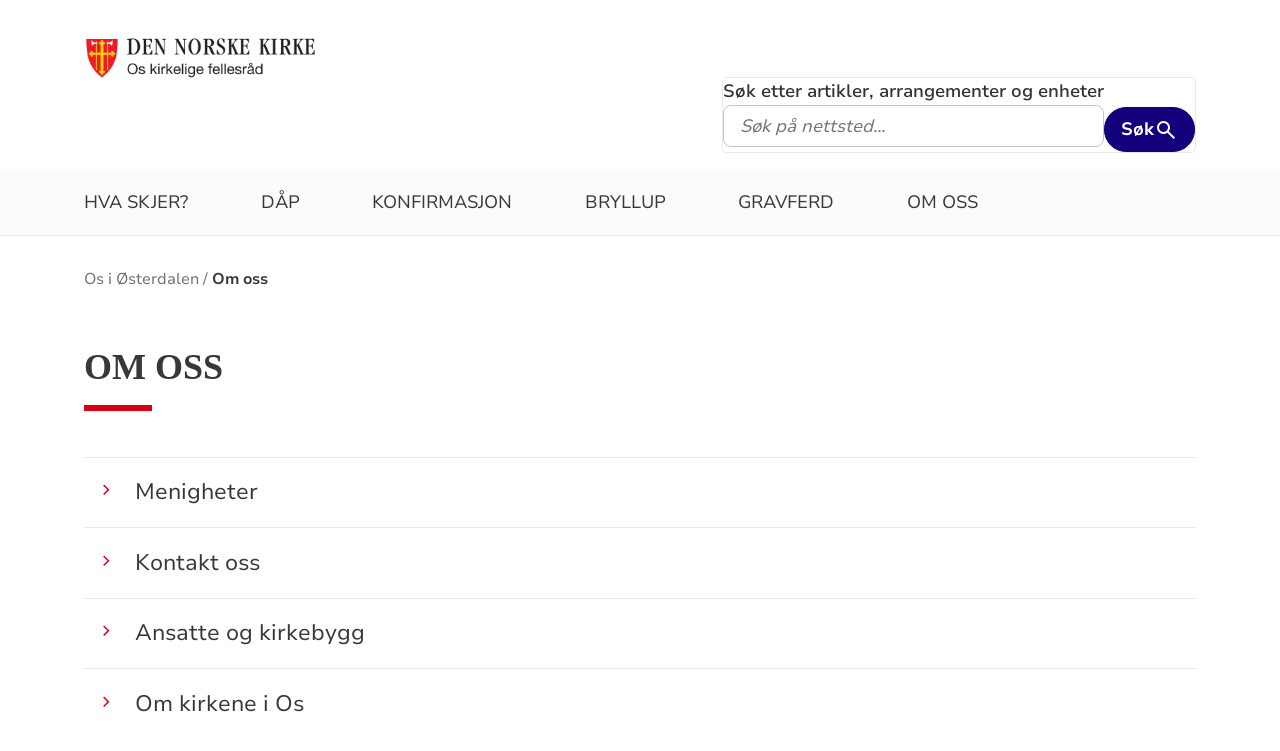

--- FILE ---
content_type: text/javascript
request_url: https://www.kirken.no/scripts/anchor_scroll.js
body_size: -2707
content:

$(document).ready(function () {

// scroll to #anchor

    $('.anchorLink').on('click', function () {
        $('html,body').animate({
                scrollTop: $(this.hash).offset().top},
            1000); // set speed
        return false;
    });



}); 

--- FILE ---
content_type: text/javascript
request_url: https://www.kirken.no/scripts/datepicker-nb.js
body_size: -2597
content:
$.datepicker.regional['nb'] = {
    closeText: 'Lukk',
    prevText: '&#xAB;Forrige',
    nextText: 'Neste&#xBB;',
    currentText: 'I dag',
    monthNames: ['januar', 'februar', 'mars', 'april', 'mai', 'juni', 'juli', 'august', 'september', 'oktober', 'november', 'desember'],
    monthNamesShort: ['jan', 'feb', 'mar', 'apr', 'mai', 'jun', 'jul', 'aug', 'sep', 'okt', 'nov', 'des'],
    dayNamesShort: ['søn', 'man', 'tir', 'ons', 'tor', 'fre', 'lør'],
    dayNames: ['søndag', 'mandag', 'tirsdag', 'onsdag', 'torsdag', 'fredag', 'lørdag'],
    dayNamesMin: ['sø', 'ma', 'ti', 'on', 'to', 'fr', 'lø'],
    weekHeader: 'Uke',
    dateFormat: 'dd.mm.yy',
    firstDay: 1,
    isRTL: false,
    showMonthAfterYear: false,
    yearSuffix: ''
};
